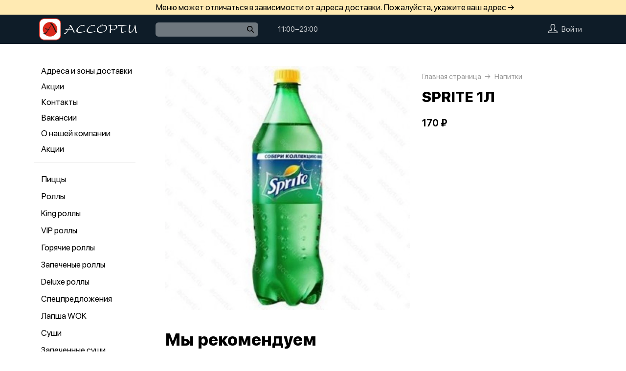

--- FILE ---
content_type: text/css
request_url: https://accorti.ru/var/cache/asset20_533b2cb616780f15db853b6e8ce4cc2f.css
body_size: 881
content:
.up--visible{visibility:hidden;z-index:1}.back-to-top{width:50px;height:100vh;position:fixed;left:0;top:0;opacity:0;background:var(--up-bg) url(data:image/svg+xml,%3Csvg%20width%3D%2230%22%20height%3D%2256%22%20viewBox%3D%220%200%2030%2056%22%20fill%3D%22none%22%20xmlns%3D%22http%3A%2F%2Fwww.w3.org%2F2000%2Fsvg%22%3E%0A%3Cpath%20d%3D%22M29.1296%2017.3598C30.2901%2016.1817%2030.2901%2014.2716%2029.1296%2013.0935L17.1013%200.883583C15.9407%20-0.294527%2014.059%20-0.294528%2012.8984%200.883582C11.7379%202.06169%2011.7379%203.97179%2012.8984%205.1499L24.9267%2017.3598C26.0873%2018.5379%2027.969%2018.5379%2029.1296%2017.3598Z%22%20fill%3D%22%23C4C4C4%22%2F%3E%0A%3Cpath%20d%3D%22M0.870439%2017.3598C-0.290146%2016.1817%20-0.290146%2014.2716%200.870439%2013.0935L12.8984%200.883582C14.059%20-0.294528%2015.9407%20-0.294527%2017.1013%200.883583C18.2619%202.06169%2018.2621%203.97179%2017.1016%205.1499L5.07329%2017.3598C3.91271%2018.5379%202.03102%2018.5379%200.870439%2017.3598Z%22%20fill%3D%22%23C4C4C4%22%2F%3E%0A%3Cpath%20d%3D%22M15.0003%200.0533733C13.359%200.0533732%2012.0284%201.40402%2012.0284%203.07011L12.0284%2052.9833C12.0284%2054.6494%2013.359%2056%2015.0003%2056C16.6416%2056%2017.9722%2054.6494%2017.9722%2052.9833L17.9722%203.07011C17.9722%201.40402%2016.6416%200.0533733%2015.0003%200.0533733Z%22%20fill%3D%22%23C4C4C4%22%2F%3E%0A%3C%2Fsvg%3E%0A) 50% 100px no-repeat;visibility:hidden;transition:background 0.4s,opacity 0.3s ease,visibility 0.3s ease;cursor:pointer;background-size:16px 55px}.back-to-top:hover{background-color:var(--up-hover)}.back-to-top--visible{visibility:visible;opacity:1;z-index:999}
.html--air .back-to-top{background:rgb(0 0 0 / .04) url(data:image/svg+xml,%3Csvg%20width%3D%2239%22%20height%3D%2239%22%20viewBox%3D%220%200%2039%2039%22%20fill%3D%22none%22%20xmlns%3D%22http%3A%2F%2Fwww.w3.org%2F2000%2Fsvg%22%3E%0A%3Cpath%20d%3D%22M11.4199%2011.5C10.86%2010.8953%2010.86%209.91512%2011.4199%209.31042L18.4785%201.45353C19.0383%200.848823%2019.9457%200.848823%2020.5055%201.45353L27.5801%209.31042C28.14%209.91512%2028.14%2010.8953%2027.5801%2011.5C27.0203%2012.1047%2026.1129%2012.1047%2025.5531%2011.5L20.9999%206.28632L20.9999%2036.4516C20.9999%2037.3067%2020.2836%2038%2019.492%2038C18.7003%2038%2017.984%2037.3067%2017.984%2036.4516L17.984%206.28632L13.4469%2011.5C12.8871%2012.1047%2011.9797%2012.1047%2011.4199%2011.5Z%22%20fill%3D%22%23D1D1D6%22%2F%3E%0A%3C%2Fsvg%3E%0A) 50% center no-repeat}.html--air .back-to-top:hover{background-color:var(--up-hover)}


--- FILE ---
content_type: text/css
request_url: https://accorti.ru/var/cache/asset20_72f7a824c2d06bf2c6d5ad9f7face12a.css
body_size: 1767
content:
.spinner{display:flex;align-items:center;justify-content:center;height:200px}.spinner__header,.spinner__title{display:inline-block;margin:0 0 0 10px}.spinner__title{position:relative;top:-2px}.spinner__form-wide{margin:15px 0 10px;text-align:center}.spinner__item{position:relative;display:inline-block;width:24px;height:24px;vertical-align:middle}.spinner__item:before{position:absolute;top:0;left:0;box-sizing:border-box;width:100%;height:100%;border:solid 2px #ccc;border-right-color:#fff0;border-bottom-color:#fff0;border-radius:50%;animation:_spinner 1s infinite linear;content:""}@keyframes _spinner{0%{transform:rotateZ(0deg)}100%{transform:rotateZ(360deg)}}.spinner__fade-enter-active,.spinner__fade-leave-active{transition:opacity .4s ease 0s}.spinner__fade-enter,.spinner__fade-leave-to{opacity:0;transition:opacity .4s ease .5s}.spinner__fastFade-enter-active,.spinner__fastFade-leave-active{transition:opacity .15s ease 0s}.spinner__fastFade-enter-from,.spinner__fastFade-leave-to{opacity:0;transition:opacity .15s ease .3s}
.mapBar{position:absolute;top:20px;left:20px;z-index:2;user-select:none}.mapBar__box{width:40px;margin:0 0 20px 0;overflow:hidden;border-radius:8px;box-shadow:rgb(0 0 0 / .2) 0 2px 6px 0;transition:box-shadow .15s}.mapBar__box:hover{box-shadow:0 2px 10px 0 rgb(0 0 0 / 20%)}.mapBar__button{position:relative;display:flex;align-items:center;justify-content:center;height:40px;color:#666;text-align:center;background:var(--contact-bg,var(--topping-bg,#fff));opacity:.9;cursor:pointer;backdrop-filter:blur(2px);transition:color .2s}.mapBar__button:hover{color:#000}.mapBar__zoom--minus:before,.mapBar__zoom--plus:before{position:absolute;top:0;right:0;bottom:0;left:0;z-index:1;width:14px;height:2px;margin:auto;background:currentColor;border-radius:1px;content:""}.mapBar__zoom--plus:after{position:absolute;top:0;right:0;bottom:0;left:0;z-index:1;width:2px;height:14px;margin:auto;background:currentColor;border-radius:1px;content:""}
.cMap__popUp .leaflet-popup-tip-container{width:2px;height:20px;position:absolute;left:50%;margin-left:-1px;overflow:auto;pointer-events:none}.cMap__popUp .leaflet-popup-content-wrapper{background:var(--contact-bg,var(--topping-bg,#fff))}.cMap__popUp .leaflet-popup-content{margin:10px 16px;font:500 14px/normal var(--f1);text-align:center;color:var(--contact-fg,var(--topping-fg,#000))}.cMap__popUp--zone .leaflet-popup-content{text-align:left;font-weight:400;opacity:.8}.cMap__popUp--zone .leaflet-popup-content b{font-weight:600;opacity:1;color:#000}.cMap__popUp .leaflet-popup-tip{width:2px;height:13px;padding:0;margin:0;transform:none;background:var(--contact-bg,var(--topping-bg,#fff));background:linear-gradient(0deg,var(--contact-fg,var(--topping-fg,#000)) 0,var(--contact-bg,var(--topping-bg,#fff)) 100%);color:#333;box-shadow:none}.cMap{position:relative}.cMap__leaflet{z-index:1;height:100%}.cMap__loading{position:absolute;top:0;right:0;bottom:0;left:0;z-index:3;display:flex;align-items:center;justify-content:center;background:#eee}.cMap__error{max-width:80%;color:#5a5a5a;font:400 16px/1.2 var(--f1);text-align:center}.cMap__address{font-weight:700}.cMap__time{opacity:.5;margin:4px 0 0}.cMap__marker{color:var(--contact-fg,var(--topping-fg,#000))}
.contact__viewer .vr__close svg{width:24px}.contact__viewer .vr__close{top:16px;right:16px;width:36px;height:36px}.contact{background:var(--contact-bg,var(--topping-bg,#fff))}.contact__title{padding:0 60px 1px 24px;overflow:hidden;color:var(--contact-fg,var(--topping-fg,#000));font:700 22px/68px var(--f1);white-space:nowrap;text-overflow:ellipsis}.contact__list{height:calc(100% - 68px);overflow:auto}.contact__item{position:relative;padding:17px 17px 16px 20px}.contact__item:not(:first-child)::before{position:absolute;top:0;right:0;left:0;height:1px;background:var(--contact-fg,var(--topping-fg,#000));opacity:.1;content:""}.contact__imgWrap{margin-top:14px;position:relative;width:100%;height:158px;border-radius:10px}.contact__img{width:100%;height:100%;object-fit:cover}.contact__address,.contact__worktime{display:block;text-align:left;padding:0 0 0 3px;color:var(--contact-fg,var(--topping-fg,#000));font:500 14px/normal var(--f1);opacity:.5;margin:0;background:none;border:none;cursor:pointer;transition:opacity .15s}.contact__address:hover,.contact__worktime:hover{opacity:.7}.contact__address:active,.contact__worktime:active{opacity:.8}.contact__worktime:disabled{cursor:default;opacity:.5}.contact__phone{padding:0 0 0 3px;color:var(--contact-fg,var(--topping-fg,#212121));font:600 18px/normal var(--f1);cursor:pointer;display:block}.contact__address+.contact__phone,.contact__phone+.contact__worktime,.contact__address+.contact__worktime{margin-top:8px}.contact__arrow{position:relative;bottom:2px;margin:0 0 0 3px;transform-origin:center 45%;transition:transform .3s}.contact__arrow--rotate{transform:rotate(180deg)}.contact__worktime:disabled .contact__arrow{display:none}.contact__spoiler::before,.contact__spoiler::after{display:block;height:16px;content:""}.contact__spoiler::after{height:4px}.contact__container{padding:4px 16px 12px;background:#eee;border-radius:10px}.contact--dark .contact__container{opacity:.7;background:#080808}.contact__day{color:var(--contact-fg,var(--topping-fg,#080808));opacity:.5;font:500 14px/normal var(--f1)}.contact__day td:not(:first-child){padding:8px 0 0 5px;text-align:right}.contact__fade-enter-active,.contact__fade-leave-active{transition:opacity .3s}.contact__fade-enter,.contact__fade-leave-to{opacity:0}.spoiler-enter-active,.spoiler-leave-active{overflow:hidden;transition:height .3s,opacity .3s}.spoiler-enter,.spoiler-leave-to{height:0!important;opacity:0}
.contact__viewer{max-width:850px;overflow:hidden}.contact{display:flex;height:80vh;min-height:550px;max-height:640px}.contact__map{flex-shrink:0;width:490px}.contact__map--full{width:100%}.contact__content{flex:1 0 auto;width:300px}.contact__title{position:relative}.contact__title::after{position:absolute;right:0;bottom:0;left:0;height:1px;background:var(--contact-fg,var(--topping-fg,#000));opacity:.1;content:""}


--- FILE ---
content_type: application/javascript
request_url: https://accorti.ru/var/cache/asset20_59f51122b3a42f63cf4606bd5e0ae712.js
body_size: 1146
content:
app.qrPayMainComponent={components:{profileCard:app.profileCardComponent,},props:['loc','panelUrl',],data(){return{loading:!0,sec:null,code:null,isImgLoad:!1,expireDate:null,loyaltyInfo:null,status:null,gradeType:null,grades:null,nextGrade:null,currency:null,showCard:!1,}},computed:{qrSrc(){if(!this.code){return}
const panelUrl=this.panelUrl||'https://app.foodpicasso.com';return `${panelUrl}/qr/svg/generate?qrText=${this.code}`},time(){const minutes=('0'+Math.floor(this.sec/60%60)).slice(-2);const seconds=('0'+Math.floor(this.sec%60)).slice(-2);return `${minutes}:${seconds}`},},mounted(){this.getData()},methods:{close(){this.$emit('close')},getData(){const payload={};app.fetch('/qr/getPayData',payload,(res)=>{this.loading=!1;if(res.error){this.$emit('error',res.message);return}
this.code=res.code;this.nextGrade=res.nextGrade;this.grades=res.grades;this.gradeType=res.gradeType;this.status=res.status;this.currency=res.currency;this.loyaltyInfo=res.loyaltyInfo;this.showCard=res.showCard;this.setTimer(res.expireDate)})},setTimer(expireDate){if(!expireDate){return}
const timer=setInterval(()=>{const secondDelta=Math.trunc(expireDate-(Date.now()/1000));if(secondDelta<=0){this.sec=0;clearInterval(timer);return}
this.sec=secondDelta;if(!this.expireDate){this.expireDate=expireDate}},1000)},onLoadImg(){this.isImgLoad=!0},},template:`
        <div class="qrPay">
             <profileCard v-if="showCard"
                          :status="status"
                          :gradeType="gradeType"
                          :grades="grades"
                          :nextGrade="nextGrade"
                          :currency="currency"
                          :loyaltyInfo="loyaltyInfo"
                          :loc="loc" />            

            <div class="qrPay__container">
            
                <div class="qrPay__hint">{{loc['qrPay/hint']}}</div>

                <div class="qrPay__qr">
                    <img v-if="qrSrc"
                         :src="qrSrc"
                         class="qrPay__img"
                         @load="onLoadImg()">
                    <transition name="fade">
                        <div v-if="loading || !isImgLoad" class="qrPay__spinner">
                            <div class="spinner__item"></div>
                        </div>
                    </transition>
                </div>

                <div class="qrPay__code">{{code}}</div>

                <transition name="fade">
                    <div v-if="expireDate" class="qrPay__timer">
                        {{loc['qrPay/codeValidityPeriod']}}:
                        <span class="qrPay__time">{{time}}</span>
                    </div>
                </transition>
            </div>

        </div>
           `};app.addModule(()=>{PubSub.subscribe('showProfileQrPay',()=>{app.openViewer({mobile:{withTick:!0,maxHeight:'calc(100dvh - 20px)'},desktop:{maxWidth:'500px'},component:{components:{qrPayMain:app.qrPayMainComponent,},computed:{...Vuex.mapState(['loc','panelUrl']),},methods:{close(){this.$emit('close')},onError(message){app.growl(message,'danger');this.close()},},store:app.store,template:`
            <div>
                <qrPayMain :loc="loc"
                           :panelUrl="panelUrl"
                           @close="close"
                           @error="onError"/>
            </div>
            `}})})});